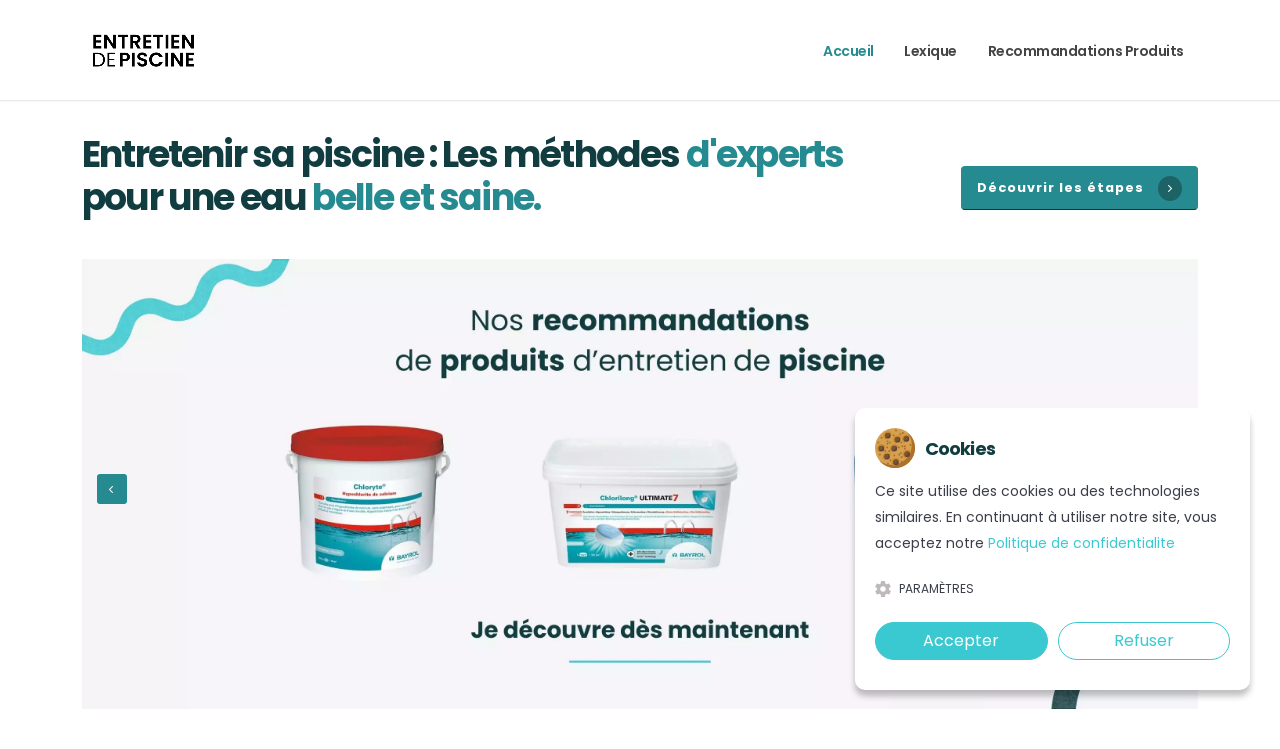

--- FILE ---
content_type: text/html; charset=UTF-8
request_url: https://entretiendepiscine.fr/
body_size: 12733
content:
<!DOCTYPE html>
<html lang="fr">
	<head>
		<!-- Basic -->
		<meta charset="utf-8">
		<meta name="viewport" content="width=device-width, initial-scale=1">
		<title>Entretien de piscine : Les bonnes méthodes à adopter</title>	
		<meta name="keywords" content="Entretien de piscine">
		<meta name="description" content="Entretenir sa piscine n'a jamais été aussi simple pour vous ! Découvrez des méthodes d'experts pour garder une eau belle et saine.">
		<link rel="canonical" href="https://entretiendepiscine.fr/">
		
        <meta property="og:site_name" content="Entretien de Piscine">

	<!-- Favicon -->
	<link rel="shortcut icon" href="/favicon.ico">
	<link rel="apple-touch-icon" href="/favicon.ico">

	<!-- Mobile Metas -->
	<meta name="viewport" content="width=device-width, initial-scale=1, minimum-scale=1.0, shrink-to-fit=no">

	<!-- Web Fonts  -->
	<link id="googleFonts" href="https://fonts.googleapis.com/css?family=Poppins:300,400,500,600,700,800&display=swap%7CShadows+Into+Light&display=swap%7CPlayfair+Display:400&display=swap" rel="stylesheet" type="text/css" as="font">

	<!-- Vendor CSS -->
	<link rel="stylesheet" href="/static/vendor/bootstrap/css/bootstrap.min.css">
	<link rel="stylesheet" href="/static/vendor/fontawesome-free/css/all.min.css">
	<link rel="stylesheet" href="/static/vendor/animate/animate.compat.css">
	<link rel="stylesheet" href="/static/vendor/simple-line-icons/css/simple-line-icons.min.css">
	<link rel="stylesheet" href="/static/vendor/owl.carousel/assets/owl.carousel.min.css">
	<link rel="stylesheet" href="/static/vendor/owl.carousel/assets/owl.theme.default.min.css">
	<link rel="stylesheet" href="/static/vendor/magnific-popup/magnific-popup.min.css">

	<!-- Theme CSS -->
	<link rel="stylesheet" href="/static/css/theme.css">
	<link rel="stylesheet" href="/static/css/theme-elements.css">
	<link rel="stylesheet" href="/static/css/theme-blog.css">
	<link rel="stylesheet" href="/static/css/theme-shop.css">

	<!-- Skin CSS -->
	<link id="skinCSS" rel="stylesheet" href="/static/css/skins/default.css">

	<!-- Theme Custom CSS -->
	<link rel="stylesheet" href="/static/css/custom.css">
	
	<!-- jQuery -->
        <script src="https://ajax.googleapis.com/ajax/libs/jquery/3.5.1/jquery.min.js"></script>
	
	<!-- CSS Cookies -->
	<link rel="stylesheet" href="/cookiebanner/cookiebanner.style.css">
	
	<!-- JS Cookies -->
	<script src="/cookiebanner/cookiebanner.script.js"></script>
				<script>
        $(document).ready(function() {
            cookieBanner.init();
        });
		</script>
	</head>
	
	<body data-plugin-page-transition>
		<!-- Google Tag Manager (noscript) -->
<noscript><iframe src="https://www.googletagmanager.com/ns.html?id=GTM-KTKXSLJR"
height="0" width="0" style="display:none;visibility:hidden"></iframe></noscript>
<!-- End Google Tag Manager (noscript) -->
		    <header id="header" class="header-effect-shrink" data-plugin-options="{'stickyEnabled': true, 'stickyEffect': 'shrink', 'stickyEnableOnBoxed': true, 'stickyEnableOnMobile': true, 'stickyChangeLogo': true, 'stickyStartAt': 30, 'stickyHeaderContainerHeight': 85}">
				<div class="header-body header-body-bottom-border border-top-0" style="border-bottom-color: rgba(234, 234, 234); box-shadow: 0 0 3px rgba(234, 234, 234, 0.7);">
					<div class="header-container container">
						<div class="header-row">
							<div class="header-column">
								<div class="header-row">
									<div class="header-logo">
										<a href="/">
											<img src="/static/img/logos/logo-entretien-de-piscine.png" class="img-fluid" width="123" height="32" alt="Logo Entretien de Piscine FR">
										</a>
									</div>
								</div>
							</div>
							<div class="header-column justify-content-end">
								<div class="header-row">
									<div class="header-nav header-nav-links">
										<div class="header-nav-main header-nav-main-text-capitalize header-nav-main-effect-2 header-nav-main-sub-effect-1">
											<nav class="collapse">
												<ul class="nav nav-pills" id="mainNav">
													<li>
														<a href="https://entretiendepiscine.fr/" 
														   class="nav-link active">
															Accueil
														</a>
													</li>
													<li>
														<a href="/lexique-de-la-piscine.php" 
														   class="nav-link ">
															Lexique
														</a>
													</li>
													<li>
														<a href="/recommandations-produits.php" 
														   class="nav-link ">
															Recommandations produits
														</a>
													</li>
                                                                                                        <!--
													<li>
														<a href="/contact.php" 
														   class="nav-link ">
															Contact
														</a>
													</li>-->
												</ul>
											</nav>
										</div>
									</div>
									<!-- CTA Header
									<div class="feature-box feature-box-style-2 align-items-center ms-lg-4">
										<div class="feature-box-info">
											<a class="btn btn-primary btn-with-arrow-solid mb-lg-2 appear-animation" data-appear-animation="fadeInRightShorter" data-appear-animation-delay="1100" href="#">Prendre RDV</a>
										</div>
									</div>-->
									<button class="btn header-btn-collapse-nav" data-bs-toggle="collapse" data-bs-target=".header-nav-main nav" aria-label="Ouvrir ou fermer le menu de navigation mobile">
										<i class="fas fa-bars"></i>
									</button>
								</div>
							</div>
						</div>
					</div>
				</div>
			</header>
    		<div class="body">
			<div role="main" class="main pt-3 mt-3">
				<section class="container mb-5">
					<div class="row align-items-center">
						<div class="col-lg-9 text-center text-lg-start">
							<h1 class="font-weight-bold line-height-2">Entretenir sa piscine : Les méthodes <span class="text-color-primary">d'experts</span> pour une eau <span class="text-color-primary">belle et saine.</span></h1>
						</div>
						<div class="col-lg-3 text-center text-lg-end">
							<a class="btn btn-primary btn-with-arrow-solid mb-5 mb-lg-2 appear-animation" data-appear-animation="fadeInRightShorter" data-appear-animation-delay="1100" href="#etapes">Découvrir les étapes <span><i class="fas fa-chevron-right"></i></span></a>
						</div>
					</div>
					<div class="row d-none d-lg-block">
						<div class="col">
							<div class="appear-animation" data-appear-animation="fadeIn" data-appear-animation-delay="500">
								<div class="owl-carousel owl-carousel-light owl-carousel-light-init-fadeIn owl-theme manual dots-inside dots-horizontal-center nav-inside nav-primary mt-2" data-plugin-options="{'autoplayTimeout': 6000}" data-dynamic-height="['460px','460px','460px','400px','240px']" style="height: 460px;">
									<div class="owl-stage-outer">
										<div class="owl-stage">

											<!-- Carousel Slide 1 Desktop -->
											<div class="owl-item position-relative">
  												<a href="/recommandations-produits.php"><img src="/static/img/slideshow-desktop-recommandation-entretien-piscine.webp" alt="Visuel graphique format ordinateur, recommandations de produits d'entretien de piscine" style="width: 100%; object-fit: contain;"></a>
											</div>

											<!-- Carousel Slide 2 Desktop -->
											<div class="owl-item position-relative">
  												<a href="#etapes"><img src="/static/img/slideshow-desktop-etapes-entretien.webp" alt="Visuel graphique format ordinateur, étapes d'entretien de piscine" style="width: 100%; object-fit: contain;"></a>
											</div>

										</div>
									</div>
									<div class="owl-nav">
										<button type="button" class="owl-prev" aria-label="Précédent"></button>
										<button type="button" class="owl-next" aria-label="Suivant"></button>
									</div>
								</div>
							</div>
						</div>
					</div>
					<div class="row d-block d-md-none">
						<div class="col">
							<div class="appear-animation" data-appear-animation="fadeIn" data-appear-animation-delay="500">
								<div class="owl-carousel owl-carousel-light owl-carousel-light-init-fadeIn owl-theme manual" data-plugin-options="{'autoplayTimeout': 4000}" data-dynamic-height="['460px','460px','460px','400px','240px']" style="height: 460px;">
									<div class="owl-stage-outer">
										<div class="owl-stage">

											<!-- Carousel Slide 1 Mobile -->
											<div class="owl-item position-relative">
  												<a href="/recommandations-produits.php"><img src="/static/img/slideshow-mobile-recommandation-entretien-piscine.webp" alt="Création graphique mobile de recommandations de produits d'entretien de piscine" style="width: 100%; object-fit: contain;"></a>
											</div>


											<!-- Carousel Slide 2 Mobile -->
											<div class="owl-item position-relative">
  												<a href="#etapes"><img src="/static/img/slideshow-mobile-etapes-entretien.webp" alt="Visuel graphique format mobile, étapes d'entretien de piscine" style="width: 100%; object-fit: contain;"></a>
											</div>

										</div>
									</div>
								</div>
							</div>
						</div>
					</div>
				</section>
				
				<section class="container" id="pourquoi">
					<div class="row">
						<div class="col">
							<h2 class="font-weight-bold text-8 mb-3 appear-animation" data-appear-animation="maskUp">Pourquoi faut-il entretenir sa piscine ?</h2>
						</div>
					</div>
					<p class="text-4 text-dark opacity-8"><strong>Entretenir sa piscine</strong>, c’est avant tout préserver un espace de détente où <strong>l’eau reste claire, saine et agréable à chaque baignade</strong> ! Avec un peu de régularité, vous pouvez éviter les désagréments comme <strong>l’eau trouble, les algues ou les irritations</strong>, tout en prolongeant la <strong>durée de vie de vos équipements d'entretien de piscine</strong>. Pas besoin d’être un expert : un nettoyage hebdomadaire, quelques ajustements simples comme <strong>vérifier le pH et le désinfectant</strong>, et votre piscine deviendra un véritable havre de paix. Et si jamais vous êtes un peu perdu, il y aura toujours des <strong>experts de l'entretien de piscine</strong> prêts à vous donner un coup de main pour que vous profitiez pleinement de vos moments au bord de l’eau !</p>
				</section>
				
				<section class="container pb-4">
					<div class="row" id="etapes">
					<div class="col">
						<hr class="solid my-5">
					</div>
					</div>
					<div class="row">
						<div class="col">
							<h2 class="font-weight-bold text-8 mb-1 appear-animation" data-appear-animation="maskUp">Quelles étapes suivre pour bien entretenir sa piscine ?</h2>
						</div>
					</div>
					<div class="row align-items-center pt-4 appear-animation" data-appear-animation="fadeInLeftShorter">
						<article class="col">
							<h3 class="font-weight-normal text-6 mb-3"><b class="font-weight-extra-bold">Traitement</b> de l'eau</h3>
							<p class="text-4 text-dark opacity-8">La bonne utilisation des produits chimiques permet de prévenir la prolifération des bactéries et des algues, mais aussi de protéger vos équipements contre le calcaire et la corrosion.</p>
							<ul style="padding-left: 13px;">
								<li class="py-1">Le pH de l'eau doit être régulièrement vérifié et maintenu entre 7,2 et 7,6. Un pH trop bas (acide) peut endommager les équipements et irriter la peau et les yeux des baigneurs, tandis qu'un pH trop élevé (basique) peut nuire à l'efficacité du chlore, rendant votre eau plus vulnérable aux algues et aux bactéries. Un bon équilibre favorise aussi une meilleure efficacité des désinfectants et évite la formation de tartre.</li>
								<li class="py-1">Un traitement régulier avec du chlore, du brome ou un électrolyseur au sel empêche le développement des bactéries et des algues. Le chlore est l'un des désinfectants les plus utilisés pour les piscines, avec un taux recommandé de 1 à 3 ppm (parties par million). Si vous préférez une alternative au chlore, le brome (3 à 5 ppm) est également efficace, surtout pour les piscines chauffées, car il reste actif à des températures élevées.</li>
								<li class="py-1">Les floculants et clarifiants sont des produits chimiques utilisés pour capturer les particules fines, comme les algues mortes, les poussières et les débris microscopiques, afin de les rendre plus faciles à filtrer. Utilisez les pour améliorer la clarté de votre eau, surtout après une période de forte chaleur ou lorsque l'eau commence à devenir trouble. Ce type de traitement est idéal pour garder une eau transparente et éviter l'accumulation d'impuretés.</li>
								<li class="py-1">Nous conseillons également que la dureté de l’eau (TH) soit compris entre 150 et 220 ppm. Un bon équilibre chimique empêche l’apparition d’algues et protège les équipements contre le calcaire ou la corrosion.</li>
								<li class="py-1">Un TAC trop bas rend le pH instable, tandis qu’un TAC trop élevé complique son ajustement. Pour le maintenir à un niveau optimal, il est conseillé d’utiliser des produits d'entretien comme des rehausseurs ou des correcteurs d’alcalinité en fonction des besoins de votre eau, pour maintenir le TAC entre 80 et 120 mg/L.</li>
							</ul>
						</article>
					</div>
					<div class="row align-items-center pt-4 appear-animation" data-appear-animation="fadeInLeftShorter">
						<div class="col-md-4 mb-2 mb-md-0">
							<img class="img-fluid my-4" src="static/img/bien-traiter-leau-de-sa-piscine.webp" alt="Piscine avec une eau bien traitée, eau ecarlate" loading="lazy">
						</div>
						<article class="col-md-8 ps-md-5">
							<h3 class="font-weight-normal text-6 mb-3"><b class="font-weight-extra-bold">Nettoyage</b> et maintenance</h3>
							<p class="text-4 text-dark opacity-8">Si vous voulez garantir une eau propre et saine à votre piscine, vous ne devez pas négliger l'entretien régulier et devrez prendre de votre temps pour la rendre plus belle. Voici les gestes essentiels pour un bassin toujours impeccable :</p>
							<ul style="padding-left: 13px;">
								<li class="pb-1">Feuilles, insectes et autres débris s’accumulent rapidement à la surface et au fond de la piscine. Utilisez une épuisette au quotidien et passez l’aspirateur ou le robot nettoyeur une à deux fois par semaine pour éliminer les impuretés.</li>
								<li class="py-1">Le filtre est l’élément central de la qualité de l’eau. Nettoyez les skimmers et faites un contre-lavage du filtre à sable ou un nettoyage du filtre à cartouche selon les recommandations du fabricant.</li>
								<li class="py-1">Vérifiez régulièrement le bon fonctionnement de la pompe : un débit réduit ou un bruit anormal peut indiquer un problème. Nettoyez les paniers des skimmers pour éviter l’accumulation de débris et assurez-vous que le niveau d’eau est correct. Orientez bien les buses de refoulement pour une circulation optimale. Surveillez la pression du filtre et effectuez un contre-lavage si nécessaire. Inspectez aussi les vannes et canalisations pour prévenir les fuites. Un contrôle hebdomadaire évite bien des soucis et assure une piscine en parfait état.
</li>
							</ul>
						</article>
					</div>
					<div class="row align-items-center pt-4 appear-animation" data-appear-animation="fadeInLeftShorter">
						<article class="col">
							<h3 class="font-weight-normal text-6 mb-3"><b class="font-weight-extra-bold">Problèmes</b> courants</h3>
							<p class="text-4 text-dark opacity-8">Une piscine doit rester claire et accueillante, mais certains problèmes peuvent vite gâcher le plaisir. Voici les soucis les plus fréquents et comment les éviter :</p>
							<ul style="padding-left: 13px;">
								<li class="pb-1">Une eau verte est souvent causée par la prolifération d’algues, généralement due à un déséquilibre du pH, un manque de désinfectant (chlore ou brome) ou une filtration insuffisante. Solution : un traitement choc, un bon nettoyage du bassin et un ajustement des paramètres de l’eau.</li>
								<li class="py-1">Si l’eau devient laiteuse ou trouble, cela peut venir d’un filtre encrassé, d’un excès de particules en suspension ou d’un mauvais équilibre chimique (pH, TAC, TH). Solution : nettoyer le filtre, tester l’eau et ajouter du floculant si nécessaire.</li>
								<li class="py-1">Parfois, même avec un traitement régulier, des algues persistent sur les parois et le fond du bassin. Cela peut être dû à une résistance des spores d’algues ou un déséquilibre du pH. Solution : brosser les zones touchées, utiliser un algicide efficace et optimiser la filtration.</li>
								<li class="py-1">Un skimmer, un filtre ou des buses de refoulement obstrués peuvent réduire l’efficacité de la filtration et favoriser les impuretés. Solution : vérifier et nettoyer régulièrement les équipements, faire un contre-lavage du filtre et s’assurer qu’aucun objet ne bloque les entrées d’eau.</li>
							</ul>
						</article>
					</div>
					<div class="row align-items-center pt-4 appear-animation" data-appear-animation="fadeInLeftShorter">
						<div class="col-md-4 mb-2 mb-md-0">
							<img class="img-fluid my-4" src="static/img/magnifique-piscine-eau-bleu.webp" alt="Piscine familiale propre et entretenue par un agent d'entretien" loading="lazy">
						</div>
						<article class="col-md-8 ps-md-5">
							<h3 class="font-weight-normal text-6 mb-3"><b class="font-weight-extra-bold">Hivernage</b> et remise en route</h3>
							<p class="text-4 text-dark opacity-8">L’entretien de votre piscine ne s’arrête pas à l’été ! Un bon hivernage et une remise en route bien réalisée au printemps sont obligatoires pour que votre bassin garde une bonne qualité d'eau et éviter les mauvaises surprises. Voici comment faire les choses correctement :</p>
							<ul style="padding-left: 13px;">
								<li class="pb-1">Avant l’arrivée du froid, nettoyez soigneusement votre bassin (fond, parois, filtre) et ajustez le pH et l’alcalinité de l’eau. Ensuite, choisissez entre un hivernage actif (filtration réduite) ou passif (mise en pause complète). Pensez aussi à une bâche d’hivernage pour limiter l’accumulation de débris.</li>
								<li class="py-1">Le gel peut endommager vos canalisations et votre matériel. Si vous optez pour un hivernage passif, vidangez partiellement les équipements et utilisez des flotteurs d’hivernage pour absorber la pression de la glace.</li>
								<li class="py-1">Dès que la température de l’eau atteint environ 12°C, il est temps de remettre la piscine en route. Enlevez la bâche, nettoyez l’eau et vérifiez l’état des équipements (filtre, pompe, skimmers). Une remise en service précoce permet d’éviter la prolifération des algues et facilite l’équilibrage de l’eau.</li>
								<li class="pt-1">Lors du redémarrage de la filtration, faites la tourner en continu pendant 24 à 48 heures, puis ajustez en fonction de la température de l’eau. Une bonne circulation évite la stagnation et les impuretés.</li>
							</ul>
						</article>
					</div>
					<div class="row align-items-center pt-4 appear-animation" data-appear-animation="fadeInLeftShorter">
						<article class="col">
							<h3 class="font-weight-normal text-6 mb-3"><b class="font-weight-extra-bold">Économisez</b> de l'argent sur sa piscine</h3>
							<p class="text-4 text-dark opacity-8">Avec quelques bonnes habitudes, vous pouvez faire de belles économies tout en profitant d’une eau cristalline. Voici 5 conseils pratiques pour alléger la facture :</p>
							<ul style="padding-left: 13px;">
								<li class="pb-1">Un pH bien réglé (entre 7,2 et 7,6) permet d’optimiser l’efficacité du chlore et d’éviter d’en utiliser trop. Un bon équilibre chimique, c’est moins de produits à acheter et une eau plus agréable.</li>
								<li class="py-1">Installer une bâche ou un volet roulant limite l’évaporation de l’eau, garde la chaleur et évite que des saletés ne s’accumulent. Résultat : moins de remplissage, moins de chauffage et moins de produits d’entretien nécessaires.</li>
								<li class="py-1">Pas besoin de laisser tourner votre pompe toute la journée ! L’idéal est de filtrer l’eau aux heures les plus chaudes, en fonction de la température (généralement 8 à 12 heures en été). Une bonne filtration, c’est 80 % de l’entretien fait naturellement.</li>
								<li class="py-1">Les alternatives comme l’électrolyse au sel ou l’oxygène actif sont parfois un peu plus chères à l’installation, mais elles permettent de réduire l’achat de produits chimiques sur le long terme et sont plus douces pour la peau et l’environnement.</li>
								<li class="pt-1">Un coup d’épuisette, un passage de robot et un contrôle hebdomadaire de l’eau suffisent à éviter l’accumulation d’algues et de dépôts. Moins de problèmes = moins d’interventions coûteuses !</li>
							</ul>
						</article>
					</div>
					<div class="row">
						<div class="col">
							<hr class="solid mt-5 mb-4">
						</div>
					</div>
				</section>
				
				<section class="container mb-4" id="produits">
					<div class="row">
						<div class="col">
							<h2 class="font-weight-bold text-8 mb-1 appear-animation" data-appear-animation="maskUp">Quel produit pour l'entretien de la piscine ?</h2>
						</div>
					</div>
					
				<div role="main" class="main shop py-4">
				<div>	
					<h3>Traitement manuel</h3>
					<div class="masonry-loader masonry-loader-showing">
						<div class="row products product-thumb-info-list" data-plugin-masonry data-plugin-options="{'layoutMode': 'fitRows'}">

							<div class="col-12 col-sm-6 col-lg-3">
								<div class="product mb-0">
									<div class="product-thumb-info border-0 mb-3">
										<a href="https://www.amazon.fr/BAYROL-Chloryte-dHypochlorite-stabilisant-chloration/dp/B07CLBXTMJ/ref=sr_1_15?__mk_fr_FR=%C3%85M%C3%85%C5%BD%C3%95%C3%91&crid=H900SD0T6YAE&dib=eyJ2IjoiMSJ9.[base64].ouuyBbWVeLNizeNQk-DqfdS3svV9wvLA2a-5HRjlE7k&dib_tag=se&keywords=bayrol&qid=1738272534&sprefix=bayrol%2Caps%2C77&sr=8-15&th=1" target="_blank" class="quick-view text-uppercase font-weight-semibold text-2">
											Voir le produit sur Amazon
										</a>
										<a href="https://www.amazon.fr/BAYROL-Chloryte-dHypochlorite-stabilisant-chloration/dp/B07CLBXTMJ/ref=sr_1_15?__mk_fr_FR=%C3%85M%C3%85%C5%BD%C3%95%C3%91&crid=H900SD0T6YAE&dib=eyJ2IjoiMSJ9.[base64].ouuyBbWVeLNizeNQk-DqfdS3svV9wvLA2a-5HRjlE7k&dib_tag=se&keywords=bayrol&qid=1738272534&sprefix=bayrol%2Caps%2C77&sr=8-15&th=1" target="_blank">
											<div class="product-thumb-info-image">
												<img alt="Chlore non stabilisé en granulés purs d’hypochlorite de calcium pour eau verte et trouble" class="img-fluid" src="/static/img/products/chlore-choc-bayrol-5kg-piscine.jpg">
											</div>
										</a>
									</div>
									<div class="d-flex justify-content-between">
										<div>
											<p class="d-block text-uppercase text-decoration-none text-color-default line-height-1 text-2 fw-bold mb-1">Chlore non stabilisé</p>
											<h4 class="text-3-5 font-weight-medium font-alternative text-transform-none line-height-3 mb-0"><a href="https://www.amazon.fr/BAYROL-Chloryte-dHypochlorite-stabilisant-chloration/dp/B07CLBXTMJ/ref=sr_1_15?__mk_fr_FR=%C3%85M%C3%85%C5%BD%C3%95%C3%91&crid=H900SD0T6YAE&dib=eyJ2IjoiMSJ9.[base64].ouuyBbWVeLNizeNQk-DqfdS3svV9wvLA2a-5HRjlE7k&dib_tag=se&keywords=bayrol&qid=1738272534&sprefix=bayrol%2Caps%2C77&sr=8-15&th=1" target="_blank" class="text-color-dark text-color-hover-primary">BAYROL - Chloryte 5kg pour chlore choc</a></h4>
										</div></div>
									<p class="price text-5 mb-3">
										<span class="amount text-color-dark font-weight-semi-bold">62.90€</span>
									</p>
								</div>
							</div>
							
							<div class="col-12 col-sm-6 col-lg-3">
								<div class="product mb-0">
									<div class="product-thumb-info border-0 mb-3">
										<a href="https://www.amazon.fr/Granul%C3%A9s-bo%C3%AEte-d1-Bayrol-pH-Plus/dp/B0072IAFLW?th=1" target="_blank" class="quick-view text-uppercase font-weight-semibold text-2">
											Voir le produit sur Amazon
										</a>
										<a href="https://www.amazon.fr/Granul%C3%A9s-bo%C3%AEte-d1-Bayrol-pH-Plus/dp/B0072IAFLW?th=1" target="_blank">
											<div class="product-thumb-info-image">
												<img alt="Granulés purs pour augmenter pH de piscine" class="img-fluid" src="/static/img/products/granules-ph-plus-bayrol.jpg">
											</div>
										</a>
									</div>
									<div class="d-flex justify-content-between">
										<div>
											<p class="d-block text-uppercase text-decoration-none text-color-default line-height-1 text-2 fw-bold mb-1">Granulés purs</p>
											<h4 class="text-3-5 font-weight-medium font-alternative text-transform-none line-height-3 mb-0"><a href="https://www.amazon.fr/Granul%C3%A9s-bo%C3%AEte-d1-Bayrol-pH-Plus/dp/B0072IAFLW?th=1" target="_blank" class="text-color-dark text-color-hover-primary">pH-Plus Bayrol 1,5kg</a></h4>
										</div></div>
									<p class="price text-5 mb-3">
										<span class="amount text-color-dark font-weight-semi-bold">9.99€</span>
									</p>
								</div>
							</div>
							
							<div class="col-12 col-sm-6 col-lg-3 d-none d-lg-block">
								<div class="product mb-0">
									<div class="product-thumb-info border-0 mb-3">
										<a href="https://www.amazon.fr/dp/B001982ECY/ref=twister_B08XRPFRJC?_encoding=UTF8&th=1" target="_blank" class="quick-view text-uppercase font-weight-semibold text-2">
											Voir le produit sur Amazon
										</a>
										<a href="https://www.amazon.fr/dp/B001982ECY/ref=twister_B08XRPFRJC?_encoding=UTF8&th=1" target="_blank">
											<div class="product-thumb-info-image">
												<img alt="Granulés purs pour réduire pH de piscine" class="img-fluid" src="/static/img/products/granules-ph-minus-bayrol.jpg">
											</div>
										</a>
									</div>
									<div class="d-flex justify-content-between">
										<div>
											<p class="d-block text-uppercase text-decoration-none text-color-default line-height-1 text-2 fw-bold mb-1">Granulés purs</p>
											<h4 class="text-3-5 font-weight-medium font-alternative text-transform-none line-height-3 mb-0"><a href="https://www.amazon.fr/dp/B001982ECY/ref=twister_B08XRPFRJC?_encoding=UTF8&th=1" target="_blank" class="text-color-dark text-color-hover-primary">pH-Minus Bayrol 2kg</a></h4>
										</div></div>
									<p class="price text-5 mb-3">
										<span class="amount text-color-dark font-weight-semi-bold">11.95€</span>
									</p>
								</div>
							</div>
							
							<div class="col-12 col-sm-6 col-lg-3 d-none d-lg-block">
								<div class="product mb-0">
									<div class="product-thumb-info border-0 mb-3">
										<a href="https://www.amazon.fr/Bayrol-Tablettes-chlore-Chlorilong-Ultimate/dp/B01MTCXRYD" target="_blank" class="quick-view text-uppercase font-weight-semibold text-2">
											Voir le produit sur Amazon
										</a>
										<a href="https://www.amazon.fr/Bayrol-Tablettes-chlore-Chlorilong-Ultimate/dp/B01MTCXRYD" target="_blank">
											<div class="product-thumb-info-image">
												<img alt="Galets de chlore puissant pour entretenir une piscine manuellement" class="img-fluid" src="/static/img/products/bayrol-chlorilong-ultimate-7-galets-chlore-piscine.jpg">
											</div>
										</a>
									</div>
									<div class="d-flex justify-content-between">
										<div>
											<p class="d-block text-uppercase text-decoration-none text-color-default line-height-1 text-2 fw-bold mb-1">Galets de chlore</p>
											<h4 class="text-3-5 font-weight-medium font-alternative text-transform-none line-height-3 mb-0"><a href="https://www.amazon.fr/Bayrol-Tablettes-chlore-Chlorilong-Ultimate/dp/B01MTCXRYD" target="_blank" class="text-color-dark text-color-hover-primary">Bayrol Chlorilong® Ultimate 7 4,8kg</a></h4>
										</div></div>
									<p class="price text-5 mb-3">
										<span class="amount text-color-dark font-weight-semi-bold">56.00€</span>
									</p>
								</div>
							</div>
						</div>
					</div>
				</div>
				<div class="row mb-3 d-block d-md-none">
					<div class="col text-center">
						<a class="btn btn-primary p-3 mt-1 mb-3 my-lg-4" href="/recommandations-produits.php">Voir plus de traitement manuel</a>
					</div>
				</div>
				<div>
					<h3 class="pt-3">Traitement avec appareils automatiques</h3>
					<div class="masonry-loader masonry-loader-showing">
						<div class="row products product-thumb-info-list" data-plugin-masonry data-plugin-options="{'layoutMode': 'fitRows'}">

							<div class="col-12 col-sm-6 col-lg-3">
								<div class="product mb-0">
									<div class="product-thumb-info border-0 mb-3">

										<a href="https://www.amazon.fr/Bayrol-pH-Minus-Liquid-Usage-Domestique/dp/B08WPR3BRD/ref=sr_1_6?__mk_fr_FR=%C3%85M%C3%85%C5%BD%C3%95%C3%91&crid=328NXJMYBQ15E&dib=eyJ2IjoiMSJ9.[base64].SDC4ugWo-vg_QcLGboB3MHuYpEtBdunJlIJjxApMVrk&dib_tag=se&keywords=BAYROL+pH-Minus+Liquid+Domestic&qid=1738436364&s=lawn-garden&sprefix=bayrol+ph-minus+liquid+domestic%2Cgarden%2C72&sr=1-6" target="_blank" class="quick-view text-uppercase font-weight-semibold text-2">
											Voir le produit sur Amazon
										</a>
										<a href="https://www.amazon.fr/Bayrol-pH-Minus-Liquid-Usage-Domestique/dp/B08WPR3BRD/ref=sr_1_6?__mk_fr_FR=%C3%85M%C3%85%C5%BD%C3%95%C3%91&crid=328NXJMYBQ15E&dib=eyJ2IjoiMSJ9.[base64].SDC4ugWo-vg_QcLGboB3MHuYpEtBdunJlIJjxApMVrk&dib_tag=se&keywords=BAYROL+pH-Minus+Liquid+Domestic&qid=1738436364&s=lawn-garden&sprefix=bayrol+ph-minus+liquid+domestic%2Cgarden%2C72&sr=1-6" target="_blank">
											<div class="product-thumb-info-image">
												<img alt="Réducteur de pH liquide pour traitement automatique avec pompe doseuse" class="img-fluid" src="/static/img/products/ph-minus-liquid-domestic_bayrol.jpg">
											</div>
										</a>
									</div>
									<div class="d-flex justify-content-between">
										<div>
											<p class="d-block text-uppercase text-decoration-none text-color-default line-height-1 text-2 fw-bold mb-1">Liquide</p>
											<h4 class="text-3-5 font-weight-medium font-alternative text-transform-none line-height-3 mb-0"><a href="https://www.amazon.fr/Bayrol-pH-Minus-Liquid-Usage-Domestique/dp/B08WPR3BRD/ref=sr_1_6?__mk_fr_FR=%C3%85M%C3%85%C5%BD%C3%95%C3%91&crid=328NXJMYBQ15E&dib=eyJ2IjoiMSJ9.[base64].SDC4ugWo-vg_QcLGboB3MHuYpEtBdunJlIJjxApMVrk&dib_tag=se&keywords=BAYROL+pH-Minus+Liquid+Domestic&qid=1738436364&s=lawn-garden&sprefix=bayrol+ph-minus+liquid+domestic%2Cgarden%2C72&sr=1-6" target="_blank" class="text-color-dark text-color-hover-primary">pH-Minus Bayrol Liquid Domestic 20L</a></h4>
										</div></div>
									<p class="price text-5 mb-3">
										<span class="amount text-color-dark font-weight-semi-bold">69.00€</span>
									</p>
								</div>
							</div>
							
							<div class="col-12 col-sm-6 col-lg-3">
								<div class="product mb-0">
									<div class="product-thumb-info border-0 mb-3">
										<a href="https://www.amazon.fr/Bayrol-pH-Plus-Liquide/dp/B087D25NLT?source=ps-sl-shoppingads-lpcontext&ref_=fplfs&smid=A13WKVXRNOGIO7&gQT=2&th=1" target="_blank" class="quick-view text-uppercase font-weight-semibold text-2">
											Voir le produit sur Amazon
										</a>
										<a href="https://www.amazon.fr/Bayrol-pH-Plus-Liquide/dp/B087D25NLT?source=ps-sl-shoppingads-lpcontext&ref_=fplfs&smid=A13WKVXRNOGIO7&gQT=2&th=1" target="_blank">
											<div class="product-thumb-info-image">
												<img alt="Multiplicateur de pH liquide pour traitement automatique avec pompe doseuse" class="img-fluid" src="/static/img/products/ph-plus-liquid-bayrol.jpg">
											</div>
										</a>
									</div>
									<div class="d-flex justify-content-between">
										<div>
											<p class="d-block text-uppercase text-decoration-none text-color-default line-height-1 text-2 fw-bold mb-1">Liquide</p>
											<h4 class="text-3-5 font-weight-medium font-alternative text-transform-none line-height-3 mb-0"><a href="https://www.amazon.fr/Bayrol-pH-Plus-Liquide/dp/B087D25NLT?source=ps-sl-shoppingads-lpcontext&ref_=fplfs&smid=A13WKVXRNOGIO7&gQT=2&th=1" target="_blank" class="text-color-dark text-color-hover-primary">pH-Plus Bayrol Liquid 20L</a></h4>
										</div></div>
									<p class="price text-5 mb-3">
										<span class="amount text-color-dark font-weight-semi-bold">85.00€</span>
									</p>
								</div>
							</div>
							
							<div class="col-12 col-sm-6 col-lg-3 d-none d-lg-block">
								<div class="product mb-0">
									<div class="product-thumb-info border-0 mb-3">
										<a href="https://www.amazon.fr/Bayrol-25-kg-chloriliquid/dp/B006R4VXM2" target="_blank" class="quick-view text-uppercase font-weight-semibold text-2">
											Voir le produit sur Amazon
										</a>
										<a href="https://www.amazon.fr/Bayrol-25-kg-chloriliquid/dp/B006R4VXM2" target="_blank">
											<div class="product-thumb-info-image">
												<img alt="Chlore liquide pour fonctionnement automatique de piscine" class="img-fluid" src="/static/img/products/chlore-liquide-piscine.jpg">
											</div>
										</a>
									</div>
									<div class="d-flex justify-content-between">
										<div>
											<p class="d-block text-uppercase text-decoration-none text-color-default line-height-1 text-2 fw-bold mb-1">Chlore liquide</p>
											<h4 class="text-3-5 font-weight-medium font-alternative text-transform-none line-height-3 mb-0"><a href="https://www.amazon.fr/Bayrol-25-kg-chloriliquid/dp/B006R4VXM2" target="_blank" class="text-color-dark text-color-hover-primary">Chloriliquide 20L</a></h4>
										</div></div>
									<p class="price text-5 mb-3">
										<span class="amount text-color-dark font-weight-semi-bold">73.00€</span>
									</p>
								</div>
							</div>
							
							<div class="col-12 col-sm-6 col-lg-3 d-none d-lg-block">
								<div class="product mb-0">
									<div class="product-thumb-info border-0 mb-3">
										<a href="https://www.amazon.fr/Paradies-Alposal-Sel-Piscine-50/dp/B08461897M/ref=sr_1_15?__mk_fr_FR=%C3%85M%C3%85%C5%BD%C3%95%C3%91&crid=2Z2UYTNX2R37V&dib=eyJ2IjoiMSJ9.[base64].5vN-FtJ7VRGy37f3w4BZXyDLnWUAbx3gkixXLPEZqtc&dib_tag=se&keywords=sel+de+piscine&qid=1738440433&sprefix=sel+de+piscine%2Caps%2C85&sr=8-15" target="_blank" class="quick-view text-uppercase font-weight-semibold text-2">
											Voir le produit sur Amazon
										</a>
										<a href="https://www.amazon.fr/Paradies-Alposal-Sel-Piscine-50/dp/B08461897M/ref=sr_1_15?__mk_fr_FR=%C3%85M%C3%85%C5%BD%C3%95%C3%91&crid=2Z2UYTNX2R37V&dib=eyJ2IjoiMSJ9.[base64].5vN-FtJ7VRGy37f3w4BZXyDLnWUAbx3gkixXLPEZqtc&dib_tag=se&keywords=sel+de+piscine&qid=1738440433&sprefix=sel+de+piscine%2Caps%2C85&sr=8-15" target="_blank">
											<div class="product-thumb-info-image">
												<img alt="Sel de piscine avec 99,9% de NaCl efficace et puissant pour électrolyseur" class="img-fluid" src="/static/img/products/sel-special-piscine-electrolyseur.jpg">
											</div>
										</a>
									</div>
									<div class="d-flex justify-content-between">
										<div>
											<p class="d-block text-uppercase text-decoration-none text-color-default line-height-1 text-2 fw-bold mb-1">Sel pour électrolyseur</p>
											<h4 class="text-3-5 font-weight-medium font-alternative text-transform-none line-height-3 mb-0"><a href="https://www.amazon.fr/Paradies-Alposal-Sel-Piscine-50/dp/B08461897M/ref=sr_1_15?__mk_fr_FR=%C3%85M%C3%85%C5%BD%C3%95%C3%91&crid=2Z2UYTNX2R37V&dib=eyJ2IjoiMSJ9.[base64].5vN-FtJ7VRGy37f3w4BZXyDLnWUAbx3gkixXLPEZqtc&dib_tag=se&keywords=sel+de+piscine&qid=1738440433&sprefix=sel+de+piscine%2Caps%2C85&sr=8-15" class="text-color-dark text-color-hover-primary" target="_blank">Sel Alposal avec 99,9% de NaCl</a></h4>
										</div></div>
									<p class="price text-5 mb-3">
										<span class="amount text-color-dark font-weight-semi-bold">72.16€</span>
									</p>
								</div>
							</div>
						</div>
					</div>
				</div>
				<div class="row mb-3">
					<div class="col text-center">
						<a class="btn btn-primary p-3 mt-3 mb-2 my-lg-4" href="/recommandations-produits.php">Voir tous les produits recommandés</a>
					</div>
				</div>
				<p class="text-4 text-dark opacity-8">Ces produits sont recommandés par notre équipe d'experts pour une utilisation par un particulier, mais sont aussi utiliser par les agents d'entretiens professionnels et par les piscinistes. Leurs qualités et leurs notoriété vous permettront d'avoir l'eau la plus belle et la plus saine avec une bonne utilisation régulière.</p>
				<div class="row">
					<div class="col">
						<hr class="solid mt-4 mb-1">
					</div>
				</div>
				</div>
				</section>
				
				<section class="container mb-4 d-none" id="budget">
					<div class="row">
						<div class="col">
							<h2 class="font-weight-bold text-8 mb-3 appear-animation" data-appear-animation="maskUp">Comment définir un budget pour entretenir sa piscine ?</h2>
						</div>
					</div>
					<p class="text-4 text-dark opacity-8">Vivamus nec massa magna. Vivamus tristique ante sit amet tellus consequat, ac mollis nunc congue. In non mi nisi. Ut volutpat diam nunc, quis luctus nunc ultrices nec. Suspendisse tincidunt posuere lobortis. Nullam ultrices quam in ligula luctus, eu tristique tortor gravida. Nam sit amet nisl venenatis turpis finibus ultricies vitae eget est. Nulla facilisi. Lorem ipsum dolor sit amet, consectetur adipiscing elit. Donec sed euismod sem. Curabitur ut laoreet sapien. Morbi eget lorem eu risus molestie suscipit ullamcorper id quam. Proin vitae volutpat nibh, sit amet molestie ipsum. Suspendisse ac risus lorem. Vivamus consequat felis mi, vitae egestas magna consectetur et. </p>
				</section>
				
				<section class="container mb-4" id="agent">
					<div class="row">
						<div class="col">
							<h2 class="font-weight-bold text-8 mb-3 appear-animation" data-appear-animation="maskUp">Quelles sont les personnes compétentes d'entretenir une piscine ?</h2>
						</div>
					</div>
					<p class="text-4 text-dark opacity-8">Posséder une piscine, c’est un véritable plaisir, mais pour en profiter pleinement, il faut un entretien régulier et soigné. Si vous vous demandez qui est vraiment compétent pour entretenir une piscine, rassurez-vous : tout le monde peut y arriver ! Avec les bonnes informations, un peu de patience et quelques outils, vous êtes capable de maintenir votre piscine dans un état impeccable. Bien sûr, il existe aussi des professionnels qualifiés qui peuvent vous aider ou prendre le relais lorsque vous en avez besoin. Faisons le tour des options pour vous permettre de faire le bon choix !</p>
					<p class="text-4 text-dark opacity-8">Beaucoup de propriétaires de piscine hésitent à s’occuper eux-mêmes de l’entretien, pensant que c’est compliqué ou chronophage. Bonne nouvelle : entretenir une piscine n’est pas sorcier ! Avec un peu de méthode et de régularité, c’est une tâche que vous pouvez tout à fait maîtriser, grâce aux méthodes d'experts vues sur notre site Entretien de Piscine.</p>
					<p class="text-4 text-dark opacity-8">Toutefois, si vous le souhaitez, vous pouvez faire appel à des professionnels : des agents d'entretien de piscine. Ces experts sont capables de gérer les tâches les plus pénibles ou les plus complexes, ou tout simplement vous permettre de vous reposer si vous manquez de temps pour entretenir votre point d'eau. Ces agents d'entretiens sauront réviser et réparer vos équipements, traiter l'eau, entretenir et nettoyer en votre absence, préparer votre piscine à hiverner, faire une vidange...</p>
				</section>
				<section class="container mb-4" id="gallery">
					<div class="row">
						<div class="col">
							<h2 class="font-weight-bold text-8 mb-3 appear-animation" data-appear-animation="maskUp">Exemple de piscines bien entretenues</h2>
							<div class="owl-carousel owl-theme nav-inside" data-plugin-options="{'items': 3, 'margin': 10, 'loop': false, 'nav': true, 'dots': false}">
								<div>
									<img alt="Une piscine à l'eau bleu claire et propre" class="img-fluid rounded" src="/static/img/exemple-piscine-entretenue.webp" loading="lazy">
								</div>
								<div>
									<img alt="Très belle piscine à débordement près d'un port à l'eau vert grisé" class="img-fluid rounded" src="/static/img/piscine-bien-entretenue.webp" loading="lazy">
								</div>
								<div>
									<img alt="Piscine familiale bien entretenue avec une eau turquoise" class="img-fluid rounded" src="/static/img/piscine-entretenue.webp" loading="lazy">
								</div>
								<div>
									<img alt="Une piscine d'intérieur à l'eau bleu très claire et très bien nettoyée" class="img-fluid rounded" src="/static/img/piscine-propre.webp" loading="lazy">
								</div>
								<div>
									<img alt="Piscine au format original, avec spa intégrée" class="img-fluid rounded" src="/static/img/piscine-entretenue-et-propre.webp" loading="lazy">
								</div>
								<div>
									<img alt="Une piscine familiale à l'eau très bleuté, claire et très propre" class="img-fluid rounded" src="/static/img/exemple-piscine-propre.webp" loading="lazy">
								</div>
							</div>
						</div>
					</div>
				</section>
				
				<!-- SECTION BLOG
				<section class="container">
					<div class="row">
						<div class="overflow-hidden mb-4">
							<h2 class="font-weight-bold text-8 mb-2 appear-animation" data-appear-animation="maskUp">
								Découvrez nos articles pour entretenir votre piscine
							</h2>
						</div>
						<div class="col-lg-7 mb-4 pb-2">
							<a href="#">
								<article class="thumb-info thumb-info-no-borders thumb-info-bottom-info thumb-info-bottom-info-dark thumb-info-bottom-info-show-more thumb-info-no-zoom border-radius-0">
									<div class="thumb-info-wrapper thumb-info-wrapper-opacity-6">
										<img src="static/img/blog/default/blog-46.jpg" class="img-fluid" alt="How To Take Better Concert Pictures in 30 Seconds">
										<div class="thumb-info-title bg-transparent p-4">
											<div class="thumb-info-type bg-color-dark px-2 mb-1">Traitement de l'eau</div>
											<div class="thumb-info-inner mt-1">
												<h3 class="font-weight-bold text-color-light line-height-2 text-5 mb-0">Bonjour les dev</h3>
											</div>
											<div class="thumb-info-show-more-content">
												<p class="mb-0 text-1 line-height-9 mb-1 mt-2 text-light opacity-5">Euismod atras vulputate iltricies etri elit. Class aptent taciti sociosqu ad litora torquent per conubia nostra, per inceptos himenaeos.</p>
											</div>
										</div>
									</div>
								</article>
							</a>
						</div>

						<div class="col-lg-5">

							<article class="thumb-info thumb-info-no-zoom bg-transparent border-radius-0 pb-4 mb-2">
								<div class="row align-items-center pb-1">
									<div class="col-sm-5">
										<a href="blog-post.html">
											<img src="static/img/blog/default/blog-55.jpg" class="img-fluid border-radius-0" alt="Simple Ways to Have a Pretty Face">
										</a>
									</div>
									<div class="col-sm-7 ps-sm-1">
										<div class="thumb-info-caption-text">
											<div class="thumb-info-type text-light text-uppercase d-inline-block bg-color-dark px-2 m-0 mb-1 float-none">
												<a href="blog-post.html" class="text-decoration-none text-color-light">Nettoyage et maintenance</a>
											</div>
											<h3 class="d-block line-height-2 text-4 text-dark font-weight-bold mt-1 mb-0">
												<a href="blog-post.html" class="text-decoration-none text-color-dark text-color-hover-primary">J'ai pas besoin</a>
											</h3>
										</div>
									</div>
								</div>
							</article>

							<article class="thumb-info thumb-info-no-zoom bg-transparent border-radius-0 pb-4 mb-2">
								<div class="row align-items-center pb-1">
									<div class="col-sm-5">
										<a href="blog-post.html">
											<img src="static/img/blog/default/blog-56.jpg" class="img-fluid border-radius-0" alt="Ranking the greatest players in basketball">
										</a>
									</div>
									<div class="col-sm-7 ps-sm-1">
										<div class="thumb-info-caption-text">
											<div class="thumb-info-type text-light text-uppercase d-inline-block bg-color-dark px-2 m-0 mb-1 float-none">
												<a href="blog-post.html" class="text-decoration-none text-color-light">Hivernage et mise en route</a>
											</div>
											<h3 class="d-block line-height-2 text-4 text-dark font-weight-bold mt-1 mb-0">
												<a href="blog-post.html" class="text-decoration-none text-color-dark text-color-hover-primary">de cette section</a>
											</h3>
										</div>
									</div>
								</div>
							</article>

							<article class="thumb-info thumb-info-no-zoom bg-transparent border-radius-0 pb-4 mb-2">
								<div class="row align-items-center pb-1">
									<div class="col-sm-5">
										<a href="blog-post.html">
											<img src="static/img/blog/default/blog-57.jpg" class="img-fluid border-radius-0" alt="4 Ways to Look Cool in Glasses">
										</a>
									</div>
									<div class="col-sm-7 ps-sm-1">
										<div class="thumb-info-caption-text">
											<div class="thumb-info-type text-light text-uppercase d-inline-block bg-color-dark px-2 m-0 mb-1 float-none">
												<a href="blog-post.html" class="text-decoration-none text-color-light">Traitement de l'eau</a>
											</div>
											<h3 class="d-block line-height-2 text-4 text-dark font-weight-bold mt-1 mb-0">
												<a href="blog-post.html" class="text-decoration-none text-color-dark text-color-hover-primary">pour l'instant</a>
											</h3>
										</div>
									</div>
								</div>
							</article>
						</div>
					</div>
				</section>-->
				
			</div>
			<!--<section class="call-to-action call-to-action-strong-grey content-align-center call-to-action-in-footer">
		<div class="container pt-3 pb-5">
			<div class="row py-2">
				<div class="col-md-8 col-lg-7">
					<div class="call-to-action-content">
						<h2 class="font-weight-normal text-7 mb-0">Vous cherchez un <strong>agent d'entretien de piscine</strong> en <strong>Ile de France ?</strong></h2>
						<p class="mb-0 text-dark opacity-8">Contactez-nous par mail ou par téléphone, nous vous répondrons dans les plus brefs délais.</p>
					</div>
				</div>
				<div class="col-md-4 col-lg-5">
					<div class="call-to-action-btn">
						<a href="mailto: " target="_blank" class="btn btn-dark btn-lg text-3 font-weight-semibold px-4 py-3 mt-2">Contacter un expert (mettre le mailto dans le href)</a>
					</div>
				</div>
			</div>
		</div>
	  </section>-->
		<footer id="footer" class="mt-0">
				<div class="container container-xl-custom">
					<div class="row py-5">
						<div class="col text-center">
							<ul class="footer-social-icons social-icons social-icons-clean social-icons-big social-icons-opacity-light social-icons-icon-light mt-1">
								<li class="social-icons-green"><a href="mailto:business@leogedalge.com" title="Email"><i class="fa-solid fa-envelope text-2"></i></a></li>
							</ul>
						</div>
					</div>
				</div>
				<div class="footer-copyright footer-copyright-style-2">
					<div class="container container-xl-custom py-2">
						<div class="row py-4">
							<div class="col-sm-4 col-lg-4 text-center text-lg-center mb-2 mb-lg-0">
								<p>
									<span class="pe-0 pe-md-3 d-block d-md-inline-block"><i class="far fa-dot-circle text-color-primary top-1 p-relative"></i><span class="text-color-light ps-1">Ile de France, France.</span></span>
									<!--<span class="pe-0 pe-md-3 d-block d-md-inline-block"><i class="far fa-envelope text-color-primary top-1 p-relative"></i><span class="text-color-light ps-1"></span></span>-->
								</p>
							</div>
							<div class="col-sm-4 col-lg-4 text-center mb-4 mb-lg-0 pt-4 pt-lg-0">
                            	<p class="text-color-light">Léo GEDALGE. Copyright 2025. Tous droits réservés.</p>
							</div>
                            <div class="col-sm-4 col-lg-4 text-center text-lg-start mb-2 mb-lg-0">
								<a class="text-color-light" href="/politique-de-confidentialite.php">Politique de confidentialité</a><br>
                            	<a class="text-color-light" href="/mentions-legales.php">Mentions légales</a>
							</div>
						</div>
					</div>
				</div>
			</footer>
		</div>
		<!-- Vendor -->
<script src="static/vendor/plugins/js/plugins.min.js"></script>

<!-- Theme Base, Components and Settings -->
<script src="static/js/theme.js"></script>

<!-- Theme Custom -->
<script src="static/js/custom.js"></script>

<!-- Theme Initialization Files -->
<script src="static/js/theme.init.js"></script>
	</body>
</html>

--- FILE ---
content_type: text/css
request_url: https://entretiendepiscine.fr/static/vendor/fontawesome-free/css/all.min.css
body_size: 2944
content:
/*!
 * Font Awesome Free 6.5.1 by @fontawesome - https://fontawesome.com
 * License - https://fontawesome.com/license/free (Icons: CC BY 4.0, Fonts: SIL OFL 1.1, Code: MIT License)
 * Copyright 2023 Fonticons, Inc.
 */.fa{font-family:var(--fa-style-family,"Font Awesome 6 Free");font-weight:var(--fa-style,900)}.fa,.fa-classic,.fa-solid,.far,.fas{-moz-osx-font-smoothing:grayscale;-webkit-font-smoothing:antialiased;display:var(--fa-display,inline-block);font-style:normal;font-variant:normal;line-height:1;text-rendering:auto}.fa-classic,.fa-solid,.far,.fas{font-family:"Font Awesome 6 Free"}.fa-1x{font-size:1em}.fa-2x{font-size:2em}.fa-3x{font-size:3em}.fa-4x{font-size:4em}.fa-5x{font-size:5em}.fa-6x{font-size:6em}.fa-7x{font-size:7em}.fa-8x{font-size:8em}.fa-9x{font-size:9em}.fa-10x{font-size:10em}.fa-sm{font-size:.875em;line-height:.07143em;vertical-align:.05357em}.fa-lg{font-size:1.25em;line-height:.05em;vertical-align:-.075em}.fa-xl{font-size:1.5em;line-height:.04167em;vertical-align:-.125em}.fa-2xl{font-size:2em;line-height:.03125em;vertical-align:-.1875em}.fa-fw{text-align:center;width:1.25em}.fa-ul{list-style-type:none;margin-left:var(--fa-li-margin,2.5em);padding-left:0}.fa-ul>li{position:relative}.fa-li{left:calc(var(--fa-li-width,2em)*-1);position:absolute;text-align:center;width:var(--fa-li-width,2em);line-height:inherit}.fa-border{border-radius:var(--fa-border-radius,.1em);border:var(--fa-border-width,.08em) var(--fa-border-style,solid) var(--fa-border-color,#eee);padding:var(--fa-border-padding,.2em .25em .15em)}@-webkit-keyframes fa-beat{0%,90%{-webkit-transform:scale(1);transform:scale(1)}45%{-webkit-transform:scale(var(--fa-beat-scale,1.25));transform:scale(var(--fa-beat-scale,1.25))}}@keyframes fa-beat{0%,90%{-webkit-transform:scale(1);transform:scale(1)}45%{-webkit-transform:scale(var(--fa-beat-scale,1.25));transform:scale(var(--fa-beat-scale,1.25))}}@-webkit-keyframes fa-bounce{0%{-webkit-transform:scale(1) translateY(0);transform:scale(1) translateY(0)}10%{-webkit-transform:scale(var(--fa-bounce-start-scale-x,1.1),var(--fa-bounce-start-scale-y,.9)) translateY(0);transform:scale(var(--fa-bounce-start-scale-x,1.1),var(--fa-bounce-start-scale-y,.9)) translateY(0)}30%{-webkit-transform:scale(var(--fa-bounce-jump-scale-x,.9),var(--fa-bounce-jump-scale-y,1.1)) translateY(var(--fa-bounce-height,-.5em));transform:scale(var(--fa-bounce-jump-scale-x,.9),var(--fa-bounce-jump-scale-y,1.1)) translateY(var(--fa-bounce-height,-.5em))}50%{-webkit-transform:scale(var(--fa-bounce-land-scale-x,1.05),var(--fa-bounce-land-scale-y,.95)) translateY(0);transform:scale(var(--fa-bounce-land-scale-x,1.05),var(--fa-bounce-land-scale-y,.95)) translateY(0)}57%{-webkit-transform:scale(1) translateY(var(--fa-bounce-rebound,-.125em));transform:scale(1) translateY(var(--fa-bounce-rebound,-.125em))}64%{-webkit-transform:scale(1) translateY(0);transform:scale(1) translateY(0)}to{-webkit-transform:scale(1) translateY(0);transform:scale(1) translateY(0)}}@keyframes fa-bounce{0%{-webkit-transform:scale(1) translateY(0);transform:scale(1) translateY(0)}10%{-webkit-transform:scale(var(--fa-bounce-start-scale-x,1.1),var(--fa-bounce-start-scale-y,.9)) translateY(0);transform:scale(var(--fa-bounce-start-scale-x,1.1),var(--fa-bounce-start-scale-y,.9)) translateY(0)}30%{-webkit-transform:scale(var(--fa-bounce-jump-scale-x,.9),var(--fa-bounce-jump-scale-y,1.1)) translateY(var(--fa-bounce-height,-.5em));transform:scale(var(--fa-bounce-jump-scale-x,.9),var(--fa-bounce-jump-scale-y,1.1)) translateY(var(--fa-bounce-height,-.5em))}50%{-webkit-transform:scale(var(--fa-bounce-land-scale-x,1.05),var(--fa-bounce-land-scale-y,.95)) translateY(0);transform:scale(var(--fa-bounce-land-scale-x,1.05),var(--fa-bounce-land-scale-y,.95)) translateY(0)}57%{-webkit-transform:scale(1) translateY(var(--fa-bounce-rebound,-.125em));transform:scale(1) translateY(var(--fa-bounce-rebound,-.125em))}64%{-webkit-transform:scale(1) translateY(0);transform:scale(1) translateY(0)}to{-webkit-transform:scale(1) translateY(0);transform:scale(1) translateY(0)}}@-webkit-keyframes fa-fade{50%{opacity:var(--fa-fade-opacity,.4)}}@keyframes fa-fade{50%{opacity:var(--fa-fade-opacity,.4)}}@-webkit-keyframes fa-beat-fade{0%,to{opacity:var(--fa-beat-fade-opacity,.4);-webkit-transform:scale(1);transform:scale(1)}50%{opacity:1;-webkit-transform:scale(var(--fa-beat-fade-scale,1.125));transform:scale(var(--fa-beat-fade-scale,1.125))}}@keyframes fa-beat-fade{0%,to{opacity:var(--fa-beat-fade-opacity,.4);-webkit-transform:scale(1);transform:scale(1)}50%{opacity:1;-webkit-transform:scale(var(--fa-beat-fade-scale,1.125));transform:scale(var(--fa-beat-fade-scale,1.125))}}@-webkit-keyframes fa-flip{50%{-webkit-transform:rotate3d(var(--fa-flip-x,0),var(--fa-flip-y,1),var(--fa-flip-z,0),var(--fa-flip-angle,-180deg));transform:rotate3d(var(--fa-flip-x,0),var(--fa-flip-y,1),var(--fa-flip-z,0),var(--fa-flip-angle,-180deg))}}@keyframes fa-flip{50%{-webkit-transform:rotate3d(var(--fa-flip-x,0),var(--fa-flip-y,1),var(--fa-flip-z,0),var(--fa-flip-angle,-180deg));transform:rotate3d(var(--fa-flip-x,0),var(--fa-flip-y,1),var(--fa-flip-z,0),var(--fa-flip-angle,-180deg))}}@-webkit-keyframes fa-shake{0%{-webkit-transform:rotate(-15deg);transform:rotate(-15deg)}4%{-webkit-transform:rotate(15deg);transform:rotate(15deg)}24%,8%{-webkit-transform:rotate(-18deg);transform:rotate(-18deg)}12%,28%{-webkit-transform:rotate(18deg);transform:rotate(18deg)}16%{-webkit-transform:rotate(-22deg);transform:rotate(-22deg)}20%{-webkit-transform:rotate(22deg);transform:rotate(22deg)}32%{-webkit-transform:rotate(-12deg);transform:rotate(-12deg)}36%{-webkit-transform:rotate(12deg);transform:rotate(12deg)}40%,to{-webkit-transform:rotate(0);transform:rotate(0)}}@keyframes fa-shake{0%{-webkit-transform:rotate(-15deg);transform:rotate(-15deg)}4%{-webkit-transform:rotate(15deg);transform:rotate(15deg)}24%,8%{-webkit-transform:rotate(-18deg);transform:rotate(-18deg)}12%,28%{-webkit-transform:rotate(18deg);transform:rotate(18deg)}16%{-webkit-transform:rotate(-22deg);transform:rotate(-22deg)}20%{-webkit-transform:rotate(22deg);transform:rotate(22deg)}32%{-webkit-transform:rotate(-12deg);transform:rotate(-12deg)}36%{-webkit-transform:rotate(12deg);transform:rotate(12deg)}40%,to{-webkit-transform:rotate(0);transform:rotate(0)}}@-webkit-keyframes fa-spin{0%{-webkit-transform:rotate(0);transform:rotate(0)}to{-webkit-transform:rotate(1turn);transform:rotate(1turn)}}@keyframes fa-spin{0%{-webkit-transform:rotate(0);transform:rotate(0)}to{-webkit-transform:rotate(1turn);transform:rotate(1turn)}}.fa-0:before{content:"\30"}.fa-1:before{content:"\31"}.fa-2:before{content:"\32"}.fa-3:before{content:"\33"}.fa-4:before{content:"\34"}.fa-5:before{content:"\35"}.fa-6:before{content:"\36"}.fa-7:before{content:"\37"}.fa-8:before{content:"\38"}.fa-9:before{content:"\39"}.fa-chevron-circle-right:before,.fa-circle-chevron-right:before{content:"\f138"}.fa-text-height:before{content:"\f034"}.fa-comment-alt:before{content:"\f27a"}.fa-info:before{content:"\f129"}.fa-circle-minus:before,.fa-minus-circle:before{content:"\f056"}.fa-icons:before{content:"\f86d"}.fa-circle-h:before{content:"\f47e"}.fa-k:before{content:"\4b"}.fa-caret-right:before{content:"\f0da"}.fa-blog:before{content:"\f781"}.fa-w:before{content:"\57"}.fa-tent-arrow-left-right:before{content:"\e57f"}.fa-bars:before{content:"\f0c9"}.fa-caret-left:before{content:"\f0d9"}.fa-header:before{content:"\f1dc"}.fa-list:before{content:"\f03a"}.fa-circle-dot:before,.fa-dot-circle:before{content:"\f192"}.fa-i:before{content:"\49"}.fa-pills:before{content:"\f484"}.fa-v:before{content:"\56"}.fa-q:before{content:"\51"}.fa-g:before{content:"\47"}.fa-align-justify:before{content:"\f039"}.fa-e:before{content:"\45"}.fa-c:before{content:"\43"}.fa-box:before{content:"\f466"}.fa-server:before{content:"\f233"}.fa-weight-scale:before,.fa-weight:before{content:"\f496"}.fa-l:before{content:"\4c"}.fa-bold:before{content:"\f032"}.fa-border-style:before,.fa-border-top-left:before{content:"\f853"}.fa-glasses:before{content:"\f530"}.fa-image:before{content:"\f03e"}.fa-marker:before{content:"\f5a1"}.fa-spa:before{content:"\f5bb"}.fa-pause:before{content:"\f04c"}.fa-balance-scale-right:before{content:"\f516"}.fa-left-right:before{content:"\f337"}.fa-arrow-circle-left:before,.fa-circle-arrow-left:before{content:"\f0a8"}.fa-virus:before{content:"\e074"}.fa-z:before{content:"\5a"}.fa-a:before{content:"\41"}.fa-p:before{content:"\50"}.fa-ad:before{content:"\f641"}.fa-arrow-circle-right:before,.fa-circle-arrow-right:before{content:"\f0a9"}.fa-list-1-2:before{content:"\f0cb"}.fa-f:before{content:"\46"}.fa-map-marker:before{content:"\f041"}.fa-arrow-alt-circle-right:before,.fa-circle-right:before{content:"\f35a"}.fa-arrow-right:before{content:"\f061"}.fa-h:before{content:"\48"}.fa-circle-pause:before,.fa-pause-circle:before{content:"\f28b"}.fa-apple-alt:before{content:"\f5d1"}.fa-r:before{content:"\52"}.fa-circle:before{content:"\f111"}.fa-basketball:before{content:"\f434"}.fa-mobile-alt:before{content:"\f3cd"}.fa-phone-alt:before{content:"\f879"}.fa-cat:before{content:"\f6be"}.fa-route:before{content:"\f4d7"}.fa-mobile-button:before{content:"\f10b"}.fa-shop:before{content:"\f54f"}.fa-balance-scale-left:before{content:"\f515"}.fa-comment-dots:before{content:"\f4ad"}.fa-phone:before{content:"\f095"}.fa-text-width:before{content:"\f035"}.fa-arrow-left:before{content:"\f060"}.fa-align-left:before{content:"\f036"}.fa-j:before{content:"\4a"}.fa-th:before{content:"\f00a"}.fa-o:before{content:"\4f"}.fa-tag:before{content:"\f02b"}.fa-comment:before{content:"\f075"}.fa-envelope:before{content:"\f0e0"}.fa-border-none:before{content:"\f850"}.fa-circle-info:before,.fa-info-circle:before{content:"\f05a"}.fa-water:before{content:"\f773"}.fa-tent:before{content:"\e57d"}.fa-list-alt:before{content:"\f022"}.fa-arrow-alt-circle-left:before,.fa-circle-left:before{content:"\f359"}.fa-left-long:before,.fa-long-arrow-alt-left:before{content:"\f30a"}.fa-minus:before{content:"\f068"}.fa-arrow-left-long:before,.fa-long-arrow-left:before{content:"\f177"}.fa-u:before{content:"\55"}.fa-s:before{content:"\53"}.fa-long-arrow-alt-right:before,.fa-right-long:before{content:"\f30b"}.fa-n:before{content:"\4e"}.fa-mobile-phone:before,.fa-mobile:before{content:"\f3ce"}.fa-align-center:before{content:"\f037"}.fa-b:before{content:"\42"}.fa-arrow-right-arrow-left:before{content:"\f0ec"}.fa-arrow-right-long:before,.fa-long-arrow-right:before{content:"\f178"}.fa-car:before{content:"\f1b9"}.fa-map-marker-alt:before{content:"\f3c5"}.fa-section:before{content:"\e447"}.fa-link:before{content:"\f0c1"}.fa-font:before{content:"\f031"}.fa-list-dots:before,.fa-list-ul:before{content:"\f0ca"}.fa-y:before{content:"\59"}.fa-plus:before{content:"\2b"}.fa-xmark:before{content:"\f00d"}.fa-copyright:before{content:"\f1f9"}.fa-ils:before{content:"\f20b"}.fa-map:before{content:"\f279"}.fa-chevron-left:before{content:"\f053"}.fa-chevron-right:before{content:"\f054"}.fa-car-alt:before{content:"\f5de"}.fa-display:before{content:"\e163"}.fa-robot:before{content:"\f544"}.fa-chevron-circle-left:before,.fa-circle-chevron-left:before{content:"\f137"}.fa-t:before{content:"\54"}.fa-circle-plus:before,.fa-plus-circle:before{content:"\f055"}.fa-border-all:before{content:"\f84c"}.fa-balance-scale:before{content:"\f24e"}.fa-desktop-alt:before,.fa-desktop:before{content:"\f390"}.fa-m:before{content:"\4d"}.fa-th-list:before{content:"\f00b"}.fa-right-left:before{content:"\f362"}.fa-align-right:before{content:"\f038"}.fa-circle-xmark:before,.fa-xmark-circle:before{content:"\f057"}.fa-x:before{content:"\58"}.fa-d:before{content:"\44"}.fa-plus-minus:before{content:"\e43c"}:host,:root{--fa-style-family-brands:"Font Awesome 6 Brands";--fa-font-brands:normal 400 1em/1 "Font Awesome 6 Brands"}@font-face{font-family:"Font Awesome 6 Brands";font-style:normal;font-weight:400;font-display:block;src:url(https://entretiendepiscine.fr/static/vendor/fontawesome-free/webfonts/fa-brands-400.woff2) format("woff2"),url(https://entretiendepiscine.fr/static/vendor/fontawesome-free/webfonts/fa-brands-400.ttf) format("truetype")}.fa-css3-alt:before{content:"\f38b"}.fa-google-plus-g:before{content:"\f0d5"}.fa-google-plus:before{content:"\f2b3"}.fa-google:before{content:"\f1a0"}.fa-rev:before{content:"\f5b2"}.fa-meta:before{content:"\e49b"}.fa-amazon:before{content:"\f270"}.fa-500px:before{content:"\f26e"}.fa-apple:before{content:"\f179"}.fa-page4:before{content:"\f3d7"}.fa-bootstrap:before{content:"\f836"}.fa-line:before{content:"\f3c0"}.fa-d-and-d:before{content:"\f38d"}.fa-html5:before{content:"\f13b"}.fa-ns8:before{content:"\f3d5"}.fa-css3:before{content:"\f13c"}.fa-js:before{content:"\f3b8"}.fa-dev:before{content:"\f6cc"}.fa-php:before{content:"\f457"}.fa-medium-m:before,.fa-medium:before{content:"\f23a"}:host,:root{--fa-font-regular:normal 400 1em/1 "Font Awesome 6 Free"}@font-face{font-family:"Font Awesome 6 Free";font-style:normal;font-weight:400;font-display:block;src:url(https://entretiendepiscine.fr/static/vendor/fontawesome-free/webfonts/fa-regular-400.woff2) format("woff2"),url(https://entretiendepiscine.fr/static/vendor/fontawesome-free/webfonts/fa-regular-400.ttf) format("truetype")}.far{font-weight:400}:host,:root{--fa-style-family-classic:"Font Awesome 6 Free";--fa-font-solid:normal 900 1em/1 "Font Awesome 6 Free"}@font-face{font-family:"Font Awesome 6 Free";font-style:normal;font-weight:900;font-display:block;src:url(https://entretiendepiscine.fr/static/vendor/fontawesome-free/webfonts/fa-solid-900.woff2) format("woff2"),url(https://entretiendepiscine.fr/static/vendor/fontawesome-free/webfonts/fa-solid-900.ttf) format("truetype")}.fa-solid,.fas{font-weight:900}@font-face{font-family:"Font Awesome 5 Brands";font-display:block;font-weight:400;src:url(https://entretiendepiscine.fr/static/vendor/fontawesome-free/webfonts/fa-brands-400.woff2) format("woff2"),url(https://entretiendepiscine.fr/static/vendor/fontawesome-free/webfonts/fa-brands-400.ttf) format("truetype")}@font-face{font-family:"Font Awesome 5 Free";font-display:block;font-weight:900;src:url(https://entretiendepiscine.fr/static/vendor/fontawesome-free/webfonts/fa-solid-900.woff2) format("woff2"),url(https://entretiendepiscine.fr/static/vendor/fontawesome-free/webfonts/fa-solid-900.ttf) format("truetype")}@font-face{font-family:"Font Awesome 5 Free";font-display:block;font-weight:400;src:url(https://entretiendepiscine.fr/static/vendor/fontawesome-free/webfonts/fa-regular-400.woff2) format("woff2"),url(https://entretiendepiscine.fr/static/vendor/fontawesome-free/webfonts/fa-regular-400.ttf) format("truetype")}@font-face{font-family:FontAwesome;font-display:block;src:url(https://entretiendepiscine.fr/static/vendor/fontawesome-free/webfonts/fa-solid-900.woff2) format("woff2"),url(https://entretiendepiscine.fr/static/vendor/fontawesome-free/webfonts/fa-solid-900.ttf) format("truetype")}@font-face{font-family:FontAwesome;font-display:block;src:url(https://entretiendepiscine.fr/static/vendor/fontawesome-free/webfonts/fa-brands-400.woff2) format("woff2"),url(https://entretiendepiscine.fr/static/vendor/fontawesome-free/webfonts/fa-brands-400.ttf) format("truetype")}@font-face{font-family:FontAwesome;font-display:block;src:url(https://entretiendepiscine.fr/static/vendor/fontawesome-free/webfonts/fa-regular-400.woff2) format("woff2"),url(https://entretiendepiscine.fr/static/vendor/fontawesome-free/webfonts/fa-regular-400.ttf) format("truetype");unicode-range:u+f003,u+f006,u+f014,u+f016-f017,u+f01a-f01b,u+f01d,u+f022,u+f03e,u+f044,u+f046,u+f05c-f05d,u+f06e,u+f070,u+f087-f088,u+f08a,u+f094,u+f096-f097,u+f09d,u+f0a0,u+f0a2,u+f0a4-f0a7,u+f0c5,u+f0c7,u+f0e5-f0e6,u+f0eb,u+f0f6-f0f8,u+f10c,u+f114-f115,u+f118-f11a,u+f11c-f11d,u+f133,u+f147,u+f14e,u+f150-f152,u+f185-f186,u+f18e,u+f190-f192,u+f196,u+f1c1-f1c9,u+f1d9,u+f1db,u+f1e3,u+f1ea,u+f1f7,u+f1f9,u+f20a,u+f247-f248,u+f24a,u+f24d,u+f255-f25b,u+f25d,u+f271-f274,u+f278,u+f27b,u+f28c,u+f28e,u+f29c,u+f2b5,u+f2b7,u+f2ba,u+f2bc,u+f2be,u+f2c0-f2c1,u+f2c3,u+f2d0,u+f2d2,u+f2d4,u+f2dc}@font-face{font-family:FontAwesome;font-display:block;src:url(https://entretiendepiscine.fr/static/vendor/fontawesome-free/webfonts/fa-v4compatibility.woff2) format("woff2"),url(https://entretiendepiscine.fr/static/vendor/fontawesome-free/webfonts/fa-v4compatibility.ttf) format("truetype");unicode-range:u+f041,u+f047,u+f065-f066,u+f07d-f07e,u+f080,u+f08b,u+f08e,u+f090,u+f09a,u+f0ac,u+f0ae,u+f0b2,u+f0d0,u+f0d6,u+f0e4,u+f0ec,u+f10a-f10b,u+f123,u+f13e,u+f148-f149,u+f14c,u+f156,u+f15e,u+f160-f161,u+f163,u+f175-f178,u+f195,u+f1f8,u+f219,u+f27a}

--- FILE ---
content_type: text/css
request_url: https://entretiendepiscine.fr/static/vendor/simple-line-icons/css/simple-line-icons.min.css
body_size: 476
content:
@font-face{font-family:simple-line-icons;src:url(https://entretiendepiscine.fr/static/vendor/simple-line-icons/fonts/Simple-Line-Icons.eot?v=2.4.0);src:url(https://entretiendepiscine.fr/static/vendor/simple-line-icons/fonts/Simple-Line-Icons.eot?v=2.4.0#iefix) format('embedded-opentype'),url(https://entretiendepiscine.fr/static/vendor/simple-line-icons/fonts/Simple-Line-Icons.woff2?v=2.4.0) format('woff2'),url(https://entretiendepiscine.fr/static/vendor/simple-line-icons/fonts/Simple-Line-Icons.ttf?v=2.4.0) format('truetype'),url(https://entretiendepiscine.fr/static/vendor/simple-line-icons/fonts/Simple-Line-Icons.woff?v=2.4.0) format('woff'),url(https://entretiendepiscine.fr/static/vendor/simple-line-icons/fonts/Simple-Line-Icons.svg?v=2.4.0#simple-line-icons) format('svg');font-weight:400;font-style:normal}.icon-arrow-left,.icon-arrow-left-circle,.icon-arrow-right,.icon-arrow-right-circle,.icon-call-end,.icon-call-in,.icon-envelope,.icon-info,.icon-link,.icon-list,.icon-loop,.icon-map,.icon-menu,.icon-minus,.icon-options,.icon-phone,.icon-plus,.icon-settings,.icon-social-google,.icon-support,.icon-tag,.icon-target{font-family:simple-line-icons;speak:none;font-style:normal;font-weight:400;font-variant:normal;text-transform:none;line-height:1;-webkit-font-smoothing:antialiased;-moz-osx-font-smoothing:grayscale}.icon-phone:before{content:"\e600"}.icon-call-end:before{content:"\e048"}.icon-call-in:before{content:"\e047"}.icon-map:before{content:"\e033"}.icon-menu:before{content:"\e601"}.icon-list:before{content:"\e067"}.icon-options:before{content:"\e603"}.icon-arrow-left:before{content:"\e605"}.icon-arrow-right:before{content:"\e606"}.icon-arrow-left-circle:before{content:"\e07a"}.icon-arrow-right-circle:before{content:"\e079"}.icon-plus:before{content:"\e095"}.icon-minus:before{content:"\e615"}.icon-tag:before{content:"\e055"}.icon-support:before{content:"\e056"}.icon-loop:before{content:"\e064"}.icon-envelope:before{content:"\e086"}.icon-info:before{content:"\e08b"}.icon-link:before{content:"\e08d"}.icon-settings:before{content:"\e09a"}.icon-target:before{content:"\e09e"}.icon-social-google:before{content:"\e60d"}